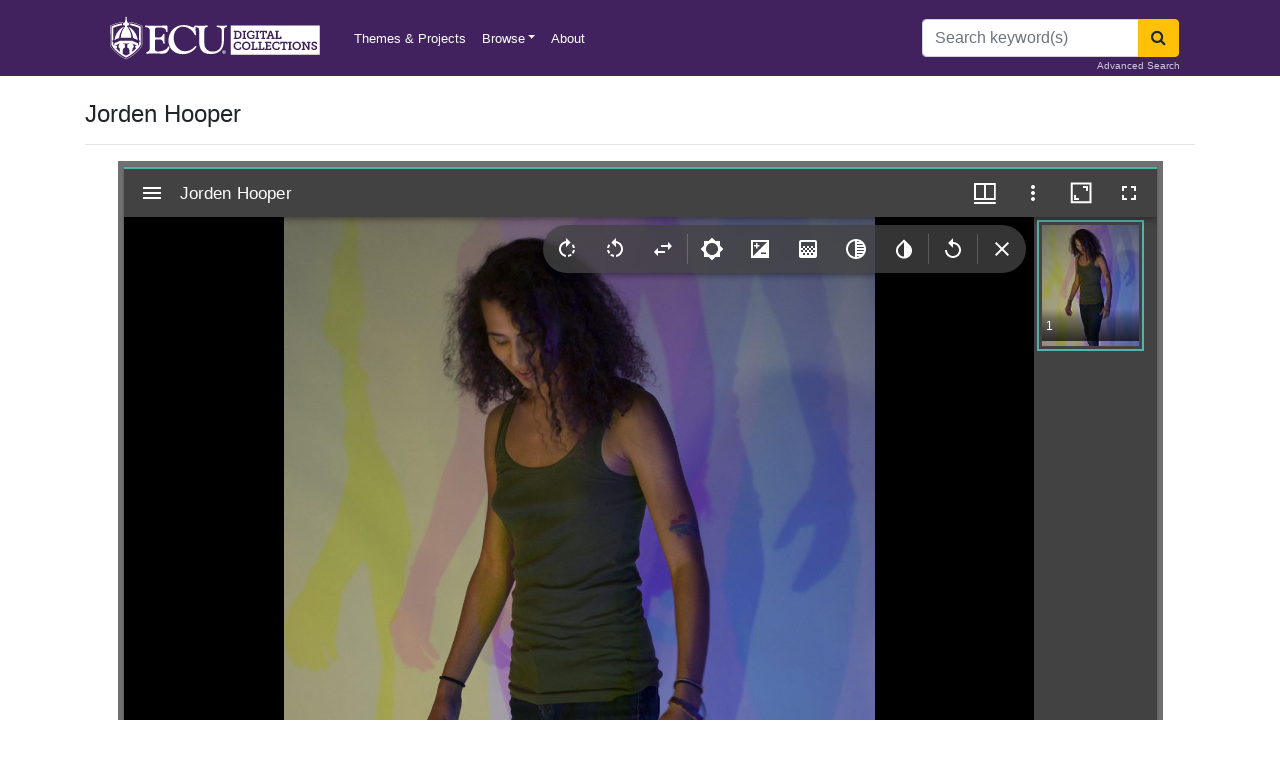

--- FILE ---
content_type: text/html; charset=utf-8
request_url: https://ecu.az1.qualtrics.com/jfe/form/SV_42WjdbwMmUYAX1s
body_size: 17003
content:
<!doctype html><html dir="ltr"><head><title>Online Survey Software | Qualtrics Survey Solutions</title><meta property="og:title" content="Online Survey Software | Qualtrics Survey Solutions"><meta name="description" content="Qualtrics sophisticated online survey software solutions make creating online surveys easy. Learn more about Research Suite and get a free account today."><meta property="og:description" content="Qualtrics sophisticated online survey software solutions make creating online surveys easy. Learn more about Research Suite and get a free account today."><meta name="robots" content="noindex"><link rel="icon" type="image/x-icon" href="https://ecu.az1.qualtrics.com/brand-management/brand-assets/ecu/favicon.ico"><link rel="apple-touch-icon" href="/brand-management/apple-touch-icon"><meta charset="UTF-8"><meta name="viewport" content="width=device-width,initial-scale=1,shrink-to-fit=no"><meta name="apple-mobile-web-app-capable" content="yes"><meta name="mobile-web-app-capable" content="yes"><style>#q{background:#fff;position:absolute;top:0;bottom:0;left:0;right:0;z-index:1000}#q::before{content:'';display:block;position:fixed;top:30%;right:50%;width:50px;height:50px;border:6px solid transparent;border-top-color:#0b6ed0;border-left-color:#0b6ed0;border-radius:80px;animation:q 1s linear infinite;margin:-33px -33px 0 0;box-sizing:border-box}@keyframes q{0%{transform:rotate(0)}100%{transform:rotate(360deg)}}</style><script>!function(){"use strict";var e,s,n,o,t,m={},r={};function a(e){var s=r[e];if(void 0!==s)return s.exports;var n=r[e]={id:e,loaded:!1,exports:{}};return m[e].call(n.exports,n,n.exports,a),n.loaded=!0,n.exports}a.m=m,a.amdO={},e=[],a.O=function(s,n,o,t){if(!n){var m=1/0;for(c=0;c<e.length;c++){n=e[c][0],o=e[c][1],t=e[c][2];for(var r=!0,i=0;i<n.length;i++)(!1&t||m>=t)&&Object.keys(a.O).every(function(e){return a.O[e](n[i])})?n.splice(i--,1):(r=!1,t<m&&(m=t));if(r){e.splice(c--,1);var f=o();void 0!==f&&(s=f)}}return s}t=t||0;for(var c=e.length;c>0&&e[c-1][2]>t;c--)e[c]=e[c-1];e[c]=[n,o,t]},a.n=function(e){var s=e&&e.__esModule?function(){return e.default}:function(){return e};return a.d(s,{a:s}),s},n=Object.getPrototypeOf?function(e){return Object.getPrototypeOf(e)}:function(e){return e.__proto__},a.t=function(e,o){if(1&o&&(e=this(e)),8&o)return e;if("object"==typeof e&&e){if(4&o&&e.__esModule)return e;if(16&o&&"function"==typeof e.then)return e}var t=Object.create(null);a.r(t);var m={};s=s||[null,n({}),n([]),n(n)];for(var r=2&o&&e;("object"==typeof r||"function"==typeof r)&&!~s.indexOf(r);r=n(r))Object.getOwnPropertyNames(r).forEach(function(s){m[s]=function(){return e[s]}});return m.default=function(){return e},a.d(t,m),t},a.d=function(e,s){for(var n in s)a.o(s,n)&&!a.o(e,n)&&Object.defineProperty(e,n,{enumerable:!0,get:s[n]})},a.f={},a.e=function(e){return Promise.all(Object.keys(a.f).reduce(function(s,n){return a.f[n](e,s),s},[]))},a.u=function(e){return"c/"+{38:"../m/system-HI-json",87:"signature",109:"../m/system-EO-json",132:"../m/system-NE-json",194:"../m/system-ZH-T-json",215:"../m/system-CEB-json",233:"db",243:"../m/system-HR-json",277:"../m/preview-MN-json",311:"../m/system-SR-ME-json",325:"form",371:"../m/system-SO-json",410:"drill",446:"../m/preview-FR-json",509:"../m/system-PL-json",584:"../m/preview-MAR-json",598:"numberScale",910:"../m/system-SL-json",957:"../m/preview-AZ-AZ-json",1044:"matrix",1075:"mc",1192:"meta",1194:"../m/preview-LT-json",1205:"timing",1276:"../m/preview-PB-json",1362:"../m/system-Q_DEV-json",1366:"../m/system-UR-json",1388:"../m/system-TEL-json",1391:"../m/preview-JA-json",1426:"../m/system-MN-json",1493:"../m/preview-HIL-json",1506:"../m/system-ASM-json",1594:"../m/preview-KAN-json",1612:"../m/preview-KO-json",1706:"../m/preview-SIN-json",1779:"../m/preview-SR-json",1822:"../m/system-SQI-json",1895:"../m/system-SIN-json",1914:"../m/system-EN-GB-json",1945:"orgh",1963:"../m/system-MY-json",2022:"../m/preview-MK-json",2066:"../m/system-TA-json",2102:"../m/system-BG-json",2132:"../m/preview-KAT-json",2250:"../m/system-HU-json",2367:"../m/system-MAL-json",2407:"../m/preview-NE-json",2436:"slider",2457:"../m/system-MK-json",2476:"../m/system-EL-json",2549:"../m/preview-DE-json",2550:"../m/system-DE-json",2640:"../m/system-AZ-AZ-json",2739:"../m/preview-TGL-json",2746:"../m/system-PT-BR-json",2765:"../m/preview-TEL-json",2766:"../m/preview-MS-json",2872:"../m/preview-SK-json",3079:"../m/system-TR-json",3081:"../m/preview-DA-json",3109:"../m/preview-SL-json",3135:"../m/preview-EN-GB-json",3161:"../m/preview-BG-json",3210:"../m/preview-KM-json",3528:"../m/system-ID-json",3532:"../m/preview-ZH-S-json",3545:"../m/system-KM-json",3546:"../m/system-HE-json",3639:"../m/system-HYE-json",4093:"../m/system-CY-json",4105:"../m/preview-HE-json",4159:"../m/preview-SV-json",4265:"../m/system-ORI-json",4468:"../m/system-SR-json",4482:"../m/system-BEL-json",4492:"../m/preview-NL-json",4523:"../m/system-PB-json",4525:"../m/system-CKB-json",4576:"../m/preview-CS-json",4586:"../m/system-AR-json",4761:"../m/system-RI-GI-json",4827:"../m/system-ZH-S-json",4828:"../m/system-JA-json",4831:"../m/system-SK-json",4897:"../m/system-BN-json",4987:"../m/preview-IT-json",5003:"../m/preview-ES-ES-json",5143:"../m/preview-BEL-json",5182:"../m/preview-KAZ-json",5198:"../m/preview-GU-json",5210:"../m/preview-EO-json",5241:"../m/preview-TA-json",5332:"../m/preview-HR-json",5404:"../m/preview-LV-json",5407:"../m/preview-FR-CA-json",5435:"../m/preview-VI-json",5462:"../m/preview-SR-ME-json",5588:"../m/preview-RI-GI-json",5609:"../m/preview-HU-json",5674:"pgr",5709:"../m/preview-HI-json",5745:"../m/system-UK-json",5896:"../m/preview-ISL-json",5947:"../m/preview-PT-BR-json",5963:"../m/preview-ID-json",6035:"../m/preview-ASM-json",6129:"../m/preview-RO-json",6180:"video",6198:"te",6210:"../m/preview-CEB-json",6218:"ro",6233:"../m/system-ES-json",6275:"../m/system-LV-json",6405:"../m/system-CA-json",6422:"../m/preview-PL-json",6474:"../m/system-NO-json",6542:"../m/preview-UK-json",6557:"../m/preview-AR-json",6584:"agentChat",6643:"../m/preview-FA-json",6692:"../m/preview-SO-json",6693:"../m/preview-BS-json",6791:"../m/preview-ET-json",6823:"../m/system-KAN-json",6940:"../m/preview-SW-json",6982:"recaptcha",6994:"../m/system-TGL-json",7019:"../m/preview-Q_DEV-json",7073:"../m/system-FR-json",7077:"../m/system-PT-json",7088:"../m/preview-CKB-json",7090:"../m/system-BS-json",7136:"../m/system-PA-IN-json",7142:"../m/preview-CY-json",7211:"sbs",7277:"../m/system-KAT-json",7309:"../m/system-ISL-json",7374:"../m/system-RO-json",7515:"../m/system-KAZ-json",7529:"cs",7584:"rtAgent",7624:"../m/system-FI-json",7640:"../m/system-IT-json",7697:"../m/preview-PA-IN-json",7862:"../m/preview-ES-json",7865:"../m/preview-UR-json",7922:"auto",7935:"../m/preview-EL-json",8068:"../m/system-ET-json",8201:"../m/system-MAR-json",8210:"../m/system-FR-CA-json",8360:"../m/system-RU-json",8411:"../m/preview-RU-json",8429:"../m/system-TH-json",8445:"../m/preview-NO-json",8513:"../m/preview-ZH-T-json",8568:"followupsamepage",8606:"plugin",8652:"../m/preview-ORI-json",8760:"../m/system-SV-json",8778:"../m/preview-HYE-json",8798:"../m/preview-TH-json",8906:"../m/system-ES-ES-json",8926:"../m/preview-CA-json",8992:"../m/system-FA-json",9035:"../m/preview-SQI-json",9082:"../m/preview-MAL-json",9166:"../m/preview-PT-json",9199:"../m/system-NL-json",9230:"../m/preview-BN-json",9233:"../m/system-MS-json",9323:"../m/preview-FI-json",9340:"../m/system-HIL-json",9515:"../m/system-KO-json",9517:"calendar",9538:"../m/system-DA-json",9560:"../m/system-VI-json",9561:"file",9713:"../m/system-LT-json",9784:"../m/preview-TR-json",9787:"../m/system-SW-json",9831:"../m/system-CS-json",9848:"../m/preview-MY-json",9888:"nps",9949:"../m/system-GU-json"}[e]+"."+{38:"3a8d906d",87:"9bb87a18",109:"a5129768",132:"b647bacd",194:"ccfaa05c",215:"688fdb23",233:"5f9ec531",243:"e60446df",277:"54c907d4",311:"d8ad7a6f",325:"6e4f55b5",371:"1d9fad51",410:"a8f43f9e",446:"1d90e8b9",509:"038d762e",584:"3079f0e7",598:"fb0b0c0e",910:"7b7484ff",957:"becbf416",1044:"28517601",1075:"c006cf45",1192:"8ab5c890",1194:"4cd05146",1205:"ad66e1a9",1276:"7295fd0d",1362:"a6805b6f",1366:"43fc1825",1388:"d1a42704",1391:"09292fa6",1426:"b81917f5",1493:"deaa12c5",1506:"0fc94da8",1594:"784495bd",1612:"cc04a4bd",1706:"55fef65c",1779:"5166fa18",1822:"67490ec0",1895:"79976685",1914:"5ce7de5d",1945:"d5dede22",1963:"3ab72772",2022:"1ecba2af",2066:"ea91cad2",2102:"5f2d1a92",2132:"58a30d53",2250:"eec89098",2367:"3126605c",2407:"bea3fc71",2436:"11e153ed",2457:"5284084d",2476:"b1dc9d84",2549:"305b88fe",2550:"4e9bae08",2640:"baeb9017",2739:"18f66d51",2746:"0257ab6c",2765:"7f94d0a3",2766:"be03e6c7",2872:"1cbe5db6",3079:"0635bd24",3081:"f08ad474",3109:"3cb5b0cd",3135:"ae0d7973",3161:"f31dd63a",3210:"d5696218",3528:"153c8ff4",3532:"52557715",3545:"f4e75ca2",3546:"e043db98",3639:"3bcb2baa",4093:"00afd6c9",4105:"2119208e",4159:"012e3807",4265:"8b02e7e3",4468:"d190b6a2",4482:"97113472",4492:"b2d2e40d",4523:"b369c3ee",4525:"6132b51a",4576:"6aaee0d2",4586:"bb5fa2cc",4761:"0fdf1834",4827:"1b641c37",4828:"e15d783b",4831:"ca2f1ca4",4897:"21c7d3ad",4987:"1d7a1c46",5003:"6c4eaa69",5143:"f1f304bc",5182:"a340a2ed",5198:"97224e1f",5210:"fd200912",5241:"69b7c804",5332:"ef30d83a",5404:"570ff60f",5407:"bc0df950",5435:"abab4e5c",5462:"ed9ccfd4",5588:"535c6623",5609:"98a14818",5674:"5d7b773e",5709:"0f13185e",5745:"69ee6075",5896:"ca43704d",5947:"97fb3fa3",5963:"dbb4b8da",6035:"cebceea9",6129:"707f797c",6180:"e9560071",6198:"6f55d801",6210:"740a7c8b",6218:"3668044d",6233:"a738b699",6275:"2f45ecf0",6405:"57ca8c6d",6422:"14dc9b1e",6474:"c5ab342f",6542:"6f6224b0",6557:"55aea27f",6584:"cba3952c",6643:"bf8a20ba",6692:"df0a04ff",6693:"512c2371",6791:"e57b7b6f",6823:"d447daa3",6940:"5a123749",6982:"94e7c395",6994:"c53463c8",7019:"40297269",7073:"3b756be6",7077:"91314885",7088:"36088310",7090:"355d68b5",7136:"3ee782c8",7142:"32aef263",7211:"49cdbcd9",7277:"31c9b1c7",7309:"54a4a6b0",7374:"ce4a303e",7515:"caca5bd1",7529:"acc07a9d",7584:"eb182211",7624:"2414a1f2",7640:"e794b3e2",7697:"fc4d0c2d",7862:"b0b08aa4",7865:"cdd8af0c",7922:"4f1b472e",7935:"027886e9",8068:"a81658c6",8201:"fa652e0c",8210:"c731fc8c",8360:"2d4d582d",8411:"e82c3b55",8429:"b1a9427f",8445:"b6984e8c",8513:"a38fa04f",8568:"61073047",8606:"0813e25c",8652:"0706fa79",8760:"71a9c9c0",8778:"dadd6126",8798:"ab4df3f8",8906:"364937aa",8926:"5ca49a3f",8992:"dc9984a8",9035:"a63ebbf4",9082:"3a516e7c",9166:"ebe8f390",9199:"2ac9cfcd",9230:"2aa327bf",9233:"d6246ad4",9323:"678e9e54",9340:"fa33ca9e",9515:"bc02ae92",9517:"343b4d50",9538:"d3665d4b",9560:"a24af8d8",9561:"6341ae23",9713:"6b438f92",9784:"173c19e9",9787:"7d669e21",9831:"d6944b2d",9848:"8b0085e8",9888:"a72db796",9949:"8d6fb644"}[e]+".js"},a.g=function(){if("object"==typeof globalThis)return globalThis;try{return this||new Function("return this")()}catch(e){if("object"==typeof window)return window}}(),a.o=function(e,s){return Object.prototype.hasOwnProperty.call(e,s)},o={},t="jfe-react-app:",a.l=function(e,s,n,m){if(o[e])o[e].push(s);else{var r,i;if(void 0!==n)for(var f=document.getElementsByTagName("script"),c=0;c<f.length;c++){var j=f[c];if(j.getAttribute("src")==e||j.getAttribute("data-webpack")==t+n){r=j;break}}r||(i=!0,(r=document.createElement("script")).charset="utf-8",a.nc&&r.setAttribute("nonce",a.nc),r.setAttribute("data-webpack",t+n),r.src=e),o[e]=[s];var d=function(s,n){r.onerror=r.onload=null,clearTimeout(p);var t=o[e];if(delete o[e],r.parentNode&&r.parentNode.removeChild(r),t&&t.forEach(function(e){return e(n)}),s)return s(n)},p=setTimeout(d.bind(null,void 0,{type:"timeout",target:r}),12e4);r.onerror=d.bind(null,r.onerror),r.onload=d.bind(null,r.onload),i&&document.head.appendChild(r)}},a.r=function(e){"undefined"!=typeof Symbol&&Symbol.toStringTag&&Object.defineProperty(e,Symbol.toStringTag,{value:"Module"}),Object.defineProperty(e,"__esModule",{value:!0})},a.nmd=function(e){return e.paths=[],e.children||(e.children=[]),e},a.p="/jfe/static/dist/v2/",function(){if(void 0!==a){var e=a.u,s=a.e,n=new Map,o=new Map;a.u=function(s){return e(s)+(n.has(s)?"?"+n.get(s):"")},a.e=function(t){return s(t).catch(function(s){var m=o.has(t)?o.get(t):3;if(m<1){var r=e(t);throw s.message="Loading chunk "+t+" failed after 3 retries.\n("+r+")",s.request=r,s}return new Promise(function(e){setTimeout(function(){var s=Date.now();n.set(t,s),o.set(t,m-1),e(a.e(t))},1e3)})})}}}(),function(){a.b="undefined"!=typeof document&&document.baseURI||self.location.href;var e={4577:0};a.f.j=function(s,n){var o=a.o(e,s)?e[s]:void 0;if(0!==o)if(o)n.push(o[2]);else if(4577!=s){var t=new Promise(function(n,t){o=e[s]=[n,t]});n.push(o[2]=t);var m=a.p+a.u(s),r=new Error;a.l(m,function(n){if(a.o(e,s)&&(0!==(o=e[s])&&(e[s]=void 0),o)){var t=n&&("load"===n.type?"missing":n.type),m=n&&n.target&&n.target.src;r.message="Loading chunk "+s+" failed.\n("+t+": "+m+")",r.name="ChunkLoadError",r.type=t,r.request=m,o[1](r)}},"chunk-"+s,s)}else e[s]=0},a.O.j=function(s){return 0===e[s]};var s=function(s,n){var o,t,m=n[0],r=n[1],i=n[2],f=0;if(m.some(function(s){return 0!==e[s]})){for(o in r)a.o(r,o)&&(a.m[o]=r[o]);if(i)var c=i(a)}for(s&&s(n);f<m.length;f++)t=m[f],a.o(e,t)&&e[t]&&e[t][0](),e[t]=0;return a.O(c)},n=self.webpackChunkjfe_react_app=self.webpackChunkjfe_react_app||[];n.forEach(s.bind(null,0)),n.push=s.bind(null,n.push.bind(n))}(),a.nc=void 0}();</script><script defer="defer" src="/jfe/static/dist/v2/core.871f94c6.js"></script><script defer="defer" src="/jfe/static/dist/v2/6863.b1994739.js"></script><script defer="defer" src="/jfe/static/dist/v2/4913.16ea6a4e.js"></script><script defer="defer" src="/jfe/static/dist/v2/7183.21b61e91.js"></script><script defer="defer" src="/jfe/static/dist/v2/main.e50b46a7.js"></script></head><body><div id="q"></div><div id="root"></div><script>q=JSON.parse(decodeURIComponent("%7B%22init%22%3A%7B%22appData%22%3A%7B%22setup%22%3A%7B%22brandId%22%3A%22ecu%22%2C%22channel%22%3A%22anonymous%22%2C%22layout%22%3A%7B%22logo%22%3A%7B%22url%22%3A%22https%3A%2F%2Fecu.az1.qualtrics.com%2FCP%2FGraphic.php%3FIM%3DIM_3DezMjaELNjlbcG%22%2C%22position%22%3A%22left%22%2C%22banner%22%3Afalse%7D%2C%22spacing%22%3A%22compact%22%2C%22progressBar%22%3A%7B%22verbose%22%3Atrue%2C%22position%22%3A%22top%22%7D%7D%2C%22survey%22%3A%7B%22id%22%3A%22SV_42WjdbwMmUYAX1s%22%2C%22versionId%22%3A%229223370305778196064%22%2C%22jfeVersionId%22%3A%221c4540188a18448bf028dbe0636580679e092533%22%7D%2C%22spokeUrl%22%3A%22https%3A%2F%2Fecu.az1.qualtrics.com%2Fjfe7%22%2C%22meta%22%3A%7B%22indexing%22%3Afalse%2C%22description%22%3A%22Qualtrics%20sophisticated%20online%20survey%20software%20solutions%20make%20creating%20online%20surveys%20easy.%20Learn%20more%20about%20Research%20Suite%20and%20get%20a%20free%20account%20today.%22%7D%2C%22style%22%3A%7B%22transition%22%3A%22fade%22%2C%22icons%22%3A%7B%22favicon%22%3A%22https%3A%2F%2Fecu.az1.qualtrics.com%2Fbrand-management%2Fbrand-assets%2Fecu%2Ffavicon.ico%22%2C%22ogImage%22%3A%22%22%2C%22appleTouchIcon%22%3A%22%2Fbrand-management%2Fapple-touch-icon%22%7D%2C%22customHTML%22%3A%22%22%2C%22customCSS%22%3A%5B%5D%2C%22cssVariables%22%3A%22%2Fjfe%2Fthemes%2Fcomponent-skins%2Fqualtrics.simple%2Fnull%2Fd2f5f5a49ca057449e7c5e7a531dc1220af05ca5%2Fversion-1762803955716-7b10cf%2Fcss-variables.css%22%2C%22question%22%3A%7B%22displayWidth%22%3A%22default%22%7D%2C%22mc%22%3A%7B%7D%2C%22nps%22%3A%7B%7D%2C%22forceResponse%22%3A%7B%7D%7D%2C%22allowJavascript%22%3Atrue%2C%22autoAdvance%22%3Afalse%7D%2C%22page%22%3A%7B%22layout%22%3A%7B%7D%2C%22completion%22%3A0%2C%22content%22%3A%7B%22type%22%3A%22questions%22%2C%22questions%22%3A%5B%7B%22type%22%3A%22db%22%2C%22id%22%3A%22QID5%22%2C%22display%22%3A%22%3Cstrong%3E%3Cspan%20style%3D%5C%22color%3A%239b59b6%3B%5C%22%3EECU%20Digital%20Collections%3C%2Fspan%3E%3C%2Fstrong%3E%20would%20like%20to%20learn%20more%20about%20the%20visitors%20to%20our%20website.%20This%20survey%20has%205%20multiple-choice%20questions%20and%20should%20only%20take%20a%20few%20minutes%20to%20complete.%20%3Cspan%20style%3D%5C%22color%3A%239b59b6%3B%5C%22%3E%3Cstrong%3EThank%20you%20for%20your%20feedback!%3Cbr%3E%3C%2Fstrong%3E%3C%2Fspan%3E%22%2C%22options%22%3A%7B%7D%2C%22layout%22%3A%7B%7D%7D%2C%7B%22id%22%3A%22QID1%22%2C%22display%22%3A%22%3Cstrong%3E%3Cspan%20style%3D%5C%22color%3A%239b59b6%3B%5C%22%3E1.%20What%20are%20you%20using%20our%20site%20for%3F%20%3Cbr%3E(Check%20all%20that%20apply)%3C%2Fspan%3E%3C%2Fstrong%3E%22%2C%22options%22%3A%7B%22multiSelect%22%3Atrue%7D%2C%22layout%22%3A%7B%22type%22%3A%22vertical%22%2C%22columns%22%3A1%7D%2C%22type%22%3A%22mc%22%2C%22choices%22%3A%5B%7B%22id%22%3A%221%22%2C%22display%22%3A%22Genealogy%22%2C%22options%22%3A%7B%7D%2C%22layout%22%3A%7B%7D%7D%2C%7B%22id%22%3A%222%22%2C%22display%22%3A%22Casual%20browsing%22%2C%22options%22%3A%7B%7D%2C%22layout%22%3A%7B%7D%7D%2C%7B%22id%22%3A%223%22%2C%22display%22%3A%22Homework%20assignment%2FClass%20Instruction%22%2C%22options%22%3A%7B%7D%2C%22layout%22%3A%7B%7D%7D%2C%7B%22id%22%3A%224%22%2C%22display%22%3A%22Job%20related%22%2C%22options%22%3A%7B%7D%2C%22layout%22%3A%7B%7D%7D%2C%7B%22id%22%3A%225%22%2C%22display%22%3A%22Academic%20research%20(Please%20list%20your%20research%20topic)%22%2C%22options%22%3A%7B%22textEntry%22%3A%7B%7D%7D%2C%22layout%22%3A%7B%7D%7D%2C%7B%22id%22%3A%226%22%2C%22display%22%3A%22Personal%20research%20(Please%20list%20your%20research%20topic)%22%2C%22options%22%3A%7B%22textEntry%22%3A%7B%7D%7D%2C%22layout%22%3A%7B%7D%7D%2C%7B%22id%22%3A%227%22%2C%22display%22%3A%22Other%20(Please%20describe)%22%2C%22options%22%3A%7B%22textEntry%22%3A%7B%7D%7D%2C%22layout%22%3A%7B%7D%7D%5D%7D%5D%2C%22responses%22%3A%7B%7D%7D%2C%22translationUnavailable%22%3Afalse%2C%22nextButton%22%3A%7B%22display%22%3A%22Next%22%7D%7D%2C%22localized%22%3A%7B%22meta%22%3A%7B%22title%22%3A%22Online%20Survey%20Software%20%7C%20Qualtrics%20Survey%20Solutions%22%7D%7D%2C%22session%22%3A%7B%22id%22%3A%22FS_7al5Fr7hA3kvYEe%22%2C%22transactionId%22%3A1%2C%22cachedRuntime%22%3A%22CePZu8oA8zHsTZ5ZjQOyQWZyon7ml91CkcLoPqkHVbCBEHI4K9apTTQCQiGkFwl9oq%2B7bqbfRiJ31ZyHtfKu7beIu%2BhDvgP72EQvmJQ4KxTUXKa4%2F6wL0yyDVxsCDf%2FnGUInPG33z%2Bjqco04i1VLaVs8RVdzgkXDrsqio5Ic5FDOP66%2FZNVNW36M9djLSD%2BMVHarHS0CTv%2BajUmgz6NYTpovKrs1EuAxgzZjgLOrVi6J9rnt%2BRNHUVegdnLsVKAzMmM29Jc%2F2oDvGVUJhYODLI%2FmwpvLew6uSCiGbmj9ugeafDCY9ueofImXPVM2saFUx171sUJhK73qck20spFoWKu68L2IwiY1BlVI3vtLPTLmiJXXJC39rVe76KDfW%2FC2mqu3g1v%2FSxpnv4%2F6OCJOSVux01NLh1wlUHbOhmRrjAbKn0MOC%2FInLvOKSY21AJr6fJ93RHhU86ryDOIrPCkGivi6ZMNj%2BeTBLSpifADB%2Bmm3vLPws%2FOCXGB52Aq5PeOsmezfh1sbOa9oct7YPPvfNyTGVMGxzuq%2Fv2Zb0BBiuo2skwIAg2JIBzRUuAH1HBXoNdmdcc7eD5qI8H9pQgHJWRWB%2BIZfGUhYoC1lJ0tGHcq5oo7pFLyv4wnrsvkG1rkYS0x%2BxktQVcB89CaN8aHNxchWRe3UTza9I%2F3e4YLxh51e8pBRo02By6WyS6BlLtejTgdIp%2FO2qocTWiADavziMx9giKPYm9D4n9jAvn6ylrOBA54tmw8O9diFEsDd1TdYHrNsaGq%2FACMw0WuV8lNAnsnLrFFwoNzzhjP6mtcDjeyc02YTGDNyBAbG8SAAlqXsrxjyJ%2FQITD5ukR%2FGjZLXqzrxhQd1AYHZWlPWudKcxY2FuHQWWDP3K4%2BOL2ru8%2FU%2FR4vCILrQhmMYC8p1ZYCc8Myar3ZjkBSqrU8eNqXDuN%2F1N82CSUE566u4QHmK3IEa42O40vN0MIVnd%2FJ3W%2FH2Wv6zGb38Rsxej4qIYr%2BHA9MLMtzI9kRvXkFFocY7hmUDFP%2BNSUwnhUS0nwZQ%2Bpy5fOZxhx4Ua6APKLQkQKWf9%2BmyMrentcviRTIXKaJf0ui1BmdLGQ99BZUN83AA8hqS7RAPsvslh2eR1TaB1EYAofcHtTA691odr8FLhL2CHGl2X6dezFIiiUM6yMfVlcdvSiCPu0iCAL8K701oWJ55Bg2R9DYq2MIMXCCL%2FCPmjXK302gUvLyTMJr5AJ5udVdGugVpvVas7rTGBWHnNfVkruczkp1aMsSC0BHLUpi%2FpUICGcRBjvbhvrr2SUMXSrTmsBKi26Hd%2Ft8C0OsLQUs%2FRc4n3VOL9tEKHvKQDTtPKt6IvuoPAbXNIt4xBeEDw%2F46CM3Ldn4bwSVVimr12fyODV76XLczrP1kHkELhxHTLRZ6X3mtlyy5KAWb1R6Wxc7Ru3YAbeG7o9YSAiGELmMW0oPp8%2Fsb5AqX%2FQ%2FH0Ii3F%2FIqmnU5J7jSPgc141tnxIy7mPJgpHhGW7uf0ckuiQsvh6RJC2PCMo%2B3xjNBDk29BfnZNmanR%2BzWciD5RqDYy8radu1eTW3rragqgGb1UsY4YlEy%2B8uTxKGcBvwvHKJ%2F9Gcg3BP4KiFD00Rl2XnrjecP%2BeebCGRbFzihfhvJJCPDE%2B6unZH5OCAYvwFNa2Akx%2BUGkuSXzzUr6Nct3ucROpSat8ohcflma05WWsC98heNUS%2F1fIB2HRAtb5NUhU7tPdFMYiI0nhrS9QuiUK2QDlaM9X7FGrM3mM4iU4w9S84t63zMEToVeuTkKCpgqbT%2Bb6TVHrFdX5Qj1dURi3qh1SiuH0b0KD2tvLmaL75dKWhUFiwQiLlAKPK8ycIr42jwfdFfhLsDnWB%2F2OmoP1ljh7eV4PT%2FXQoLa5PNgiRU%2FeKIlK9JLoj2f3x%2B0hb4JCipd9MLTiPa9hmhRrk0lnm3mXe6m5iyNKtJoSFh%2FBCAWP0DIPWD%2BEH%2B6kaYurzj1AZG%2Fbb1N128pv9xOFtarRI1MzeFFGACDJVUN6HdzpupxU2zttmfSV2P0azqGdOarZCyhVetK2nAIBKezHmp96EJjU88Pp6%2BjlDIZ9FG8LoxLynrtteBcKiULktzSL5%2FJLAnNZBTDJfuKvY%2FN8McWKosoJ5fbJjnO5qMfQ1Q6sLW03BmzJ6C4Nk56J4bZpNMuKoZeUOEWDovk8O34ms9UDfio44z988nd1OrV4VvIz4nBtEbbd6vSdIlW3A5jH%2FZUaa6LkChlo6d48KRTuqWBl%2FEhAx81sU%2FOazm8CFLUXTw3jPCBmjHYc6INkf5CRNbHdLSbaWbzP3PXnrVr2SVZ4P412cELS53srfZ5gdBGTtuslAiaQYrFsbKaN1V%2BXxtl7hSz9p1B5sTx%2BCHvP3iZdWS4h2IB%2Bk%2BQPMmPeOrnzksgMF8lYfrC%2FiqdRZ6ZAzPFoI7VEKbrmXIjn06qn5g5hr79NV0qwV2cTBsgta4INjNzaIX7hudIkNygF142Xdj0CCqAvvpOfO6yAz%2FZ2RzmdXsiwgIwXcOhiMUX7WHpw6qcJmMiceX30dA5uIzvWRpPcLfoWLuVeC8DSZ8GHe2iI1DmQgP9tdVPcXVd9rkKv095L5j439Q%2Fa0KW%2FyOOtb0jifG9W8hWBuZaiuIEx3AwPqpuZSPUSbPv%2BE1RiT1OaiVSlw%2BSVP1RyiwCdDP92lczEtUz7C2%2BYA4iGo8AldFDTVrCdtHLlD66sQJmj8AY6SjPiMt6HUdFgvOGA%2Bs9%2BSHnaM8B8tNdr5q%2BPrVu%2Ftt5GUagvskJz7BUVfzu2N5bnIXOTn%2BGfURPu4KqtgvFJ2yiVvDA6unJmvGwEcuPrZr67tewZQUM5DuY0npWC9Vyv4xBtXBDa5PSdjVHrGbAmRmyujlzLjyXNzKgFy7HIHU9MxucVGJMYAepNN7390Dn1VT3S2VTKgH7b%2FSznGXVOTLGN7HJoFvTawosfEACGsOfo0TXPZkXCrSvpVnZd%2F0Io7T7ERWvvzZDRTG%2BvAmnpKzMsNCWXFsUVd130mD83JbpuV4HyzJcxIyjlyfevEo9Zq4awDhuZqnfbGFDgGHXwXOhr7gejHh8yaua4IWPDgGJNGbyq9wm4Ii6pm7En2koHs240TWSvDxEOHsR%2FIxviYar3Vy3puAtF92ME5ak58%2F09SLcoNF7Kek%2Fz%2FIuIhAP9F0YALaOpk9e4zc6785FDveYRN4C2Svsd4BjpSiLxkAyppfzFWiiWj3fNUh5uN5qrxfz8cTuKmGFpDDeBnLNgMdWGtWrqlTLApAG9expIC8Y%2BBxXEW0wUj4uhsRCsy9XNIQceygPGvjZd3kAKJEbT5x%2BCoCxIoX1UeqjFKhUq5mh%2BeoSgz3zN5%2Bv6oXQaf7B07xmggWPa6ONLzHuEhsfqePnsoQ37Qd5fp4MQ1n77F8rYL2QSbzHJ8GM6YR4%2B%2F%2FliEZbhed%2FTBY9%2BifEH1R44P6wMPJakWw8jvdQmItDTFDb%2BcfuPuNztggEEC8rOUvWxp1HNoZfsxtTHTHAG97mroCsUEsOiXn0XM2QQ24S60BHXW0Z3qnNmz%2B1XKwF77HJGDwww4YW%2FxbsHMrAQNzTMZ7n1myFtAceW9VfErHzlFo1REZgt5krpK8239N4ohAISLrz%2BoNEhy3rngcH87JD%2BHYQvg%2F%2F3%2BzlVNYjxKKPdLNhbbep6UZjFeXi0Gjdhy9biAKBFcpIZH2FaxuelWxZME4MJPzERcycev8dhqRt6w9oVT9U0PBe7KTLcC4UcnK%2BR%2F7QDJvWG6JMwDQTpl1xBNuBFh2qA1MSQ8m1JT2oXZ%2Fq9AXj%2FLJ1MdIpnx0FExWelnCz0tnmJGgETg6W0Ge1ZXZ71GDoyNQgXF6wiY%2FNIMD%2BujmKHuR81t%2FhZUXrPjssqM%2FMfz8xyVUYhiQCktewi27ASg%2BTc2djV9bUl9SPnHeoJr5iOZdyzt1WwV44ddY1xHXh%2FrwMftOx8%2Fm%2FVPpSc5aC3KqU8igepVlNFg%2F9GSUA%2BVSSve1BlD9rfv%2FROJH6P0DvkERE6v9A0YparLzfdqvehFxg%2FF1Q%2FavyStiRiH0JJFQvmqzl%2FLEoxmlyoUtAiErV4NiO79zZP4mtKKSK8ZcoDJzs8E59b3y69oL%2BKhV%2FhpKpoKfoBzvimMwpl3ItfgXR7reBL5Er8d2mWfo%2FCTnm28uSEofMZ194wcVQkjxD4MVBis8U0u5nVgnNF1GBZ5r8saE8PyfL443z93rOUBUgMiNuYtC6FNs8Fa3BxrSY%2FyY0sIA6fXg9I1%2BnGH%2BE779GIKIt1%2BBlFc8F21Q3wTczMl%2BcyvAdtKlBJHZF2qUWjYtNmO9mTdxMO7rO5gYX9xKIHEzZndGtXZRdGBmRAIi%2Fj%2BO77jmpWJlZNSYPHN%2FzQVovBhwL67Tidkr9wX6ZPt%2FWIW7U8lUwln8Hq65nrDUSKqGozVcglf1qPMZVGT8i2eEtub6kf6Dd0Q1VZsk1yjQRNx0PvMhAFJ4yx1PngUo1ipl1YGXpoR%2F0jadqAtyripXTjAcsePH8gqY790yrfvMi8NlChFZ4O9QbCP9t2A7Mo6%2BCsaeZHvx0E0I9N10u3IeIfts3PQRKp4i%2ByyqVb0wufJRWXK73WSuy82VAl%2Bhsm8u6M4QNZI%2F90o9Xf8mZC9s74iEuaVpMAGJbxvhmpiOUHrqYXjHn0Z8D1t95TDmM4soJNzsvqVJJ%2Bq%2BVYPFiqRFBz2Pr%2Bt3hDl67q9PrW2Xhg6shv0T7BhK69MYGY5n3xHVdJBUrkpMqKAwZdloFDjtN%2BZfIdNerMhkavntmeOw585BBYM8wgHl2QwNdR3MpgAG2447u%2FzcbM%2F%2Br%2F6zB1SxGvlEfpGVu74tnqTpYySUYEok2ooS5BHcxSoCXEq5jf%2FaZWtzXus8RzIiFNQIuVWktvwi2H8TlY4Q99mxtkZj5W8BJdUOTVNeU%2FH4najNqHJ2V0uz%2F1r9rG57s2lkYB%2BCkeu8K4s24aFDdleOQ8G%2BaehZXsj3VxQ9Pt7jfmRoAxnSv53kdw3LhOlHs2%2FxgDKmcCjlqzPANo0EXzXM%2BfkvF%2BoWCK0XarQCn74StUJNIuqJDS4f29wPkbKqRxZ6twDPdvS5iaPFekMtZSZHVgiXYqTOPHWamxSyphGyUsJ%2FljpsvT1Ytwa9qhZxEtmFFjMV3o2rXiWJddT5uepRA0haCzC8%2BFyWI9ZOq5CPjlnb%2BBgqEusNG1pu52qfQzfCz%2Fu2jjWLcHa96fOeAUC5pX%2B5ImzuTDE9lURAkOvVO6Rz62nX5BK1fL2NcCSxeH5OV2kcyOlieFTVqHVmyN6Rr7y2RBQ1M35%2FpRmjnrbqM8dD2y2q%2B9fR22akmZA4Z1912%2Fr2kwZjn%2FKXccWKkXMMIHK4UpB%2F2q2LcfWP8Kgbii0XrSAmBuN2v4YNz3aEwm0Qqd8OllkZdadPIBnDXT2ExTr1RwTBpePmSFf5YIIatUv%2F3mxHq5XJN7unDG7xSU0CYU%2BNwvLjF9uEC%2FXAfJaNrvuhcoBqSYu8hJDnnJEXij4975yw5dYieIDUFO1Rltu2Xccs41F%2B%2BFD2TkWMkKf9QnhTQNsxAnUbzvq9uGCIx1ffXQ4L0%2F%2Ba%2FFG7%2F1%2FOdZh97uGIebEARhprPn1XmKDEjuI2jzttreercyzy6eokoRKMWurRk%2Bcftno01UiWqYd8hcMCoxTZsytHSXfjM0nAkuPEYVQe45%2FGtF7GoXBiWjYHB8ZPdyZdsuvHEcCVXkG4Wb2hA3YM0crU44mSE4EJlkhyg9AdqaHV5jA2SiZv%2Frtpv4F0iZLVTBA1qqmi9PNYavs8NuEu%2FOzkza8%2B0YpDnP0lg47QY6BeFwbAUWHyevmO1dUTtAQjFTSYrUNZf6mffwlnx9MkOjj3u%2BlwI5DkrfUsUTH9ES%2BDGIZwOZXQytg%2BBZDPjHKTu1XSPKuW%2BdiVDom83uB8UB43aAkUH7S1S%2FAi43S%2FEqEim%2B9qEACBsMKXkOZu0kIjE1AyLptuWzbEtsUdX7a3iDk6eSGFuXFARryfAdApCWI7iivqKG6jq8Knx%2FTF255eV7YknYt63DYZwoHXSZN2y7c374UMBMkbmVHngnQnD3mpMa01%2BUrHI2%2FcsbXpLdjmjtzzJQPCuFWT4iMj1lZ9bxy6KX6hreeHnDEe506yy5JsMFXsuHR8y2Nt1ej9HAbEoclaMstK2qantFHVIMoCmfp7lf%2BK7niL4vz7WuG9YMFZlheGb5UcQlSMCMCOiF8Nj0P4RkwG48GfM2y3wEm99Ee38EZklJNk7dTH9PeAnJfh7rbOzi%2F2V9GU7TwIW2KNjyHA%2FV4wIjIo7u2TbIOo0xO%2F%2Fd9hWYKBZEmFwft0seznJSCiDJWjeM%2Bf3gtSQwSe%2BDYAk3bXysw09U6bqdfg22%2BoF9Zyv4YlC0Z2qFY27dliOmKmi6qZN8h4i6lqAhqfu85kxHo%2Fv%2BtHkuw3IyHEerBQrQVCMkoyeYMS4laz8BV1gkIr3zkVs8QU%2F6Lomt1vN0DCKeWOWx6dYovMrEXVbZ%2FtBXAkg%2BmMdYZ2a9gsLU5AJC9r2Gw8xHbAQ%2Fbo2peGyZNngovDKbjkzN0kX3Rg4A%2F%2BrYvD3%2FN2gxIw9tBBLngixancBC%2F%2B1l1t0PClIgx%2BCvJ%2Bpj40UtLsS2fNRHDJnvX0DfWZ3vfCtC9Bn4oLH1WmznOigtsORRqvoth7ku%2BOhis7Lt5W1cDqikSQk6%2B9HpmXCsIT49LycQ0S7%2BU5wgdiBPsO4PfBA3MwFbOa0l97EI3tDKeDhxn5NuxJGw%2Fzc5BDAWm2A9OaW4fUswQt7%2Bqo4OvlzdE8nN%2FyxR1f%2BL7f3jIa72ay6w7WX3G6Wvbw4wi5Y038F%2Be%2BsmuXs4LI9kFyHuMEoO4%2BqLvK%2Be5lTU7livp56qJO8XHdCH23yudwqWxc8SayQ1yKznaiGXCo9Q0CJQSCQL0VawQVCQy478UEWJyzn%2BT3LNO4CQDY7kq04VOC0Nj7pBXpvOJR3xeCca9WzR%2FmnNUffLgmwjTHsW%2F3QNv4l7miMWs3ucPMkwZ9h33n8uH7ZrpfmQSQiV4sWTuM8B%2F1ddNA1JWC5MiJnomfYvmf5jV9R4Da1z%2Fmhv2NgH9RYUOVyzEwYmJ%2FGiV1vr7%2F%2BJgDgolWY7rvuLDQ5j0106ldI4w1FjzBjQFbEAIKYYVIQZOrGh6P7EiATfB7ll0CWgapfUa6bTrQQ1b2dtZ0hAeBEMNkTALpqVG%2FDfaCkDa9ZSYQ7nrv6fOgGO%2F4P3wR0AqKy1cAqGziejPGTWxVy3kBjDHQkzcHWe0Ngo8Cxzb9sw897nTeLmmoAwdxgbw4SsuEffs1iH52ha95vRhLVtX6LsjKZUtPDNy%2BqytoCU%2F3xbvddVBcZj%2BqJrFOBdh8%2BcyzKDEyXpUYYg425aka8%2Fw501Pr1mqgKqgYUxJ5I0b%2FPTayPNshNKkzYmskBbYXXoyTJbCulumwD7%2FaFps%2FyUqMcdOvrytCv20lQHN5a4USRlXj%2BM%2B3NnWtIBIuI26nazkRBlTHwqan%2FU%2FLLXiAW1t1%2BrcRcsVW9R3QDfTv4Ga5bgtliEu%2BmzrAm%2BP1pjgjhSUf%2BXCkwlZDbAni21bikcRzduFw8JJ8y1vYUAa15eNgFV%2BNb%2Fftpc3JUdLNsW3CyVnt2cV5eGNP8nVVp1SJM%2B63lrMk8P%2B%2BF7kqw2Cu%2BZ9SDU6ECtfEaG9hZpwRJkrzAsQTqkVkN97SF3XjQQRdR9AAZjWl3r5awv8fFbkpN%2FsmDrHLlTJRFjNjA1YkdzCnbikcdsODZITMyb0O2J0eO%2BWpJ16JRcTmUJS4IzRcB8ND%2FYG7DnNnhNEmoRpMQQJxj1GO6%2BHNr31EZaVuG%2Ba6L6KTLRZA%2BjPOJqooY9ZujrAnDWKtHlLGb%2BNmwV74764T38M50%2BudK6AUw5%2FSSobFg%2Bacf5mLD6kc%2Frnx0KerJ46kYQIhpoVVUnEXYNrr%2FDkIahriMVwMIpj674C2nKGP79O7sh9q6Q9g2bOUZUxijK%2FxC7dmLPgo5FxfvF%2B63uNzrDQm5qwOjDKovXrIWk5rHW4N9ke00dN%2FQL%2FlrJ%2FcFsgRisgmemzIi7BRfjAcmftSm1QVe33OYVP%2BLyzbD6KLT%2F1upstq1QUNrciHGRaVExymjWv5h5GcHn7JlBaIYsx8A1hFxf%2FO2%2FL00fRMx%2FgANZV2Pgg%2BbupsXKYVCcGUOcYXs2hyjDejwBepSTcxTlNN93wewQMu10OOFPuulonQJDxp71CaBMejtKp2yzCY4WoHD7EOq%2Byipv7VJRytzx7u70UhkseIVimDPV3ER%2FJU3rIPX7oZS2R1H6ROzghzvuAezchPrDPWqXWhbERGcTw41xhlyU3VTMIZQNida3fDC3PKKNFhelsZYq21cHdQU6csHHcTTv%2Bjo8KrRNzOAznzvlbvUnJ62ceaMPK8EJzN98RV3a13%2BvvV4R%2FTFF%2BQMzyyJRd%2BawKj0l2b6U8Pripsjc%2Bj3%2Bg6vbGaq%2B9BVeLAv03rOJn%2FWoTExYJlCUsx69ymGjuTo1bS8IW58rH%2FaUZ%2BgyQQGFqY7urGirnUipGGiLHhb8aBajhsHzNb8ln5zO8EJ%2B%2FtefmF0tl6%2FMapLxkrJ2nmo8Z1fLwfMBnvvKniWgsEF6iPZcC95mMuzihgNKJ0GynGmt%2FDEdELgwewZD0rkp%2Bkl67vri%2B8zpojvM3UqXtGeS%2B7YLmNxq9yqy%2FYgRGOWZ4gfztG%2B3ams7xAflzFvd3CEqXaKg2tuSJ0gs9rYjqzkBgTT7hTiSFX%2BnxxAbR5p8h2RwwJOaOMZ6VLnIC0oJZTnaA0w2X0gGIxaDIMTNBgLTGaNlm%2FN8DLbXNAfhh0v5DKBAiq8yt1WIPxR08FJ3DdQX0Jz8mg9uUB%2F9047UH1YYyb0gAAy7MeWgQtS18aAAz1D0ZGR7hpnxEspTNp4SLUy%2F5OlRzaFqn2GqUdOV4Iwfk0LSmVLYOmBY5o%2Fc7LYPE2BYXgffIHfkqz%2BLofYJYOLO5SWJfhUOOFUvuq2VXjHY7IdH2J8sk82xGKaILIhIiOYkM7zLHtt1cO8eSxn6j7w3Z3TYYnube0GjPA59pQQGHi%2FsUKFPuj9nlR2pDAuaeyt4t60KIgj%2F0NBZjY7rtgqqmCIAs%2Bxbq6XwYGGbbs6RmvuG0JFS8HqwYjdJcD1rVt2jzAHBJeHoacyEJOmrVwuAQ3UtQ2p%2FUvnJmGLQ%2FuyMstq99el2Q%2BXHuW5XAT1k2yzL4Tg2UMOre9KhCAdh5ig3mwGlWdxR0zyn3Lr9pSyo79EykqAwy1dp9M7sn%2BHlSvlzyLoZnKUlUNE%2FgSHpenGeQoNEmUEJJRzvsy3MuhZFvKNgKhHqn4ZsGCmJfpSU4yOprO2%2Br6MPogAHf21V35m9xrCx58eGbrmG5GVTH0SgFfPSXNOkcv53jpoJ32yVnAOIc0Mk2wKCSpYsLYmFarigZRTsD8UUnFoWgdu9L2%2FrbuuzzdI%2BEbW8E7g4bejCY1BmlnXZBWZzKhQ%2F7ypwPSv%2Fs2qhGDfkZJrf88JTj%2BWHeOpKn1Xg%2FVD84kx54pjCR9zxNV1YscyT6VROP2tQm2jPLEOiOjBJTBuYdIIlS%2B1RjymAeNMz9KcXk9utYRjMDVaRgu3uHXbGyat2t6ssJb3beBiH6bKeTgYSYexsBOHAr5lPQc%2BTsXeuHgw3rY%2BmuwV1wRTK4xi36KqOBNB2UH6IFFBjUwtW6BRTw%2BpnYAaQ5RlTm9FtURrex%2B6iY8DlQejX%2Fw6Zk%2F02%2Byn3VYQaN2UHvR2iVaJHv5bHTApVV7XfwQOgwBcgm0j6Ox31oVz3Rfhqc9dFZFlyJce%2Fs7bLGRnR3WDDf0DqBfQsJu2NjAFnU3bIWtWUfBLp%2FkKol9fgCB9vMnnPvhV8NiEY9P%2FIIUbAiIqq4ZXbYcOVuHGiPcxygguE3BjyWGVBy5Qfwwko9OKTZJvxDaY%2FWW%2BDbKcgowhxmKsG8DHTorUEK09bwHAZxkLp6nx1ZTHNNnzcy8yNzynFzyzSumkTFq%2FWNIsdCbXmOqU8Qll7wVFg61YE%2FJ6LYEq74%2B4aOcTpb26Xf9aR8Owfn96zF8e09QeJ8njFHEy%2F7zb7CrJ1lPY3Qz%2B6ra2QKkp5fVBz9AwFqWgbxffk%2FYWA1lluEOb0DkZNtk4ttTYDwPCIVnAzB08pp9Jaz9iMYu%2BwhLz2wMTgxku1iErSdvrbFMeLq7HXYp2ewII5Yw3W0DWRgA5NCE34569Sz%2FmVXuq4l5CrRwYIS5TKAAH7LN9eH5A0zSFL%2Fq%2BguLR4yz1D4%2F1UZp%2BMZ5leNADREpuKMmA0OSxhfNY%2F2MTyvoHjIfs4as3FtZ3DkMIK7PeL%2BGKVFqaaD8EIYeiUFv5jXWVlUS%2ByS1Uul%2Bzw3p1WDC4rWElEVEQ7Hi9h0N%2FNIDCmBS%2BYwD4R4iDf2%2FPKi1acGYNs16dsSGruuwBh96n9nYMRFwtiE8H8Sq7kPfP7B2B64HJbjoDnBKH%2FwvzjfjH3%2FaHErhXw9Phx9U3jfsrRDGw9kTJOCm0tbitc4vywXhRvl%2FgfnIx6hGZ9MgjQWMxL80tT79vvo19ubRErjfs%2FiZrEr6mNgLk1YBJLDDYcDrVCMtvQgqhH4p1al8tA7OEiEyMpo53w%2Bx3O%2Bc8NnHN4dYWoCuhGzF8uvDaHHl4FjC%2Bf%2BKok6E4iaV4vp3Jlat2fgqnp6m%2BArFzQ%2F8efx9rXG9F8R9VX5Ggj9ke8SXs142ndvTszvzHjTuCogT4v%2BRbLlUgj7mf9EkvMKWGeugsP4DmsPa%2BfhNcgNpK6zOwK%2F%2BYgNBAz1iMkF%2FbpK2Fj2jTtoGQsERJ1CLDrlkqY6IyPDXp7eG6e6fn8Nqq2%2FrpehOQCmSieZsgrfLAnJv%2F5UyjYyyN1aYVapd16A0B9t4VAIq%2BtgPRBPBseQHk7V4M7pATDW6sXVu9%2F%2FlSqtyxtK2ghBi9XtZ5dFvQYn92ltQj2r%2FcsQ4xy8ObEq7y60Dim3mezAoH4P8K6pmX3EZUgrHtQFz9PExVBEj7RbL9G9GBcSYu43IPDnme3%2B5BXFK2VoulsBIF3kvrnCz3oG9IwCR3KIabSq2xjig2tp5vLMcgejbf%2BtkytqcPbyR3FanBMv4wiIb0avMoopFNTQcTI%2B2TbTBAcHQEHKMTFrtOzd5hItUuQwFTqUCYAu9lYOKYKaG5zqyYmauGt2k42%2BvnHt7%2BCUaeZUkHUNAT29A43lcewS1duC9KIu93IqSoZf2yorEBRP3PkcNHZoK2JNxiv80o4FqUdgiNtSsBtvivwrQo9n3jZbCAajxM9tE3%2FC9sb2CkjlDOkzW8LmAx0zMb3WuVcsZ4O35iOGB2yESSY32mr14sU%2FMDPo5wN6gOGfPnbTOIVovcD6%2B%2F1Yi3j5jmevTKdfdf9qhLrrWBZwivb8T0NIBXCF8%2FoEIMZTFVre3EWaP%2FhzEi5VAflVxAiB8RUaujl9hTdPSPUhW0VoayRtVohfAjluIO7WLcqu%2FB3UZ6rdAnnnnzrqcQQMbSC64JB5JBVbO4o%2FkVeP39ZcCR815lVgUWu6eNhGp9fOA%2FZ2gV2Y0xuDW0SrI0%2FuuzB0zCZjlCyKp7HmPH7VxgIlsuzPTn3EqWFFhoH8AgxVYgNwSJVmxpLz8RJJOAfRWpRomI4WUN1QUL80uqF7WM7tTzFwZQ2tjOfrBAdklgLjKfcXwUxMf7YxKLOhem1T%2B3kxEUe%2BBQq8uUwmdLmD24oqx458bT6ATvoCWp40ioniz97nI%2F1cHC4wrELDnO%2BI%2FVEQ%2BOymXVkzKoZC7FER%2FdQ3wTZRExgJiQet9UNn051gArB2sBOaqC3pq1jNK%2FUE4ErezhBxAkNUmJMWkXtD4IKLoNzhbNb4JJkYAlidNS%2BeProEqCM74KXVsRt2R26tQw2%2BHEHNmIBdn4Gd5tSxm4paUX2wvBJCYQIHUaw25e18BhUpPoO5QdNaYVEgjS0zjqNizi0MVh2S31bC0UpQe95CS01JjpLnvCiFgHmLcbTIxvSAI1XeGpN3fRPHPEMlf%2FnpIzpvd3V%2FBxGn2a7SqlDkXF5KSkL8EwmMa4rKEdv2w7SwkAvI%3D%22%7D%7D%2C%22language%22%3A%7B%22current%22%3A%22EN%22%2C%22available%22%3A%7B%7D%7D%7D%2C%22appMeta%22%3A%7B%22assetsVersion%22%3A%225.0.274%22%2C%22clientId%22%3A%22CL_12lMMfKiiiPeLao%22%7D%7D"))</script></body></html>

--- FILE ---
content_type: text/plain; charset=utf-8
request_url: https://digital.lib.ecu.edu/Manifest/60026
body_size: 354
content:
{"_id":"60026","_rev":"3-731085e4289fdd95673507ac3fc3b8b1","@context":"http://iiif.io/api/presentation/2/context.json","@id":"https://davenport.ecu.edu:6984/manifest/60026","@type":"sc:Manifest","label":"Jorden Hooper","metadata":[{"label":"Date","value":"2018"},{"label":"Medium","value":"photographs"}],"description":"From author: Since the age of twelve, I have participated in protests, letter writing campaigns, and outreach programs to educate people on the LGBTQ+ community and the importance of acceptance. Currently I volunteer with the LGBT Resource Office at ECU to share my own personal story as a transgender woman in classes around campus. Helping others accept and love themselves is one of the most rewarding experiences for me; from helping friends start medically transitioning to paving the way for family members to come out. Hooper is a Senior in the English and Great Books programs. Pronouns: she/her/hers or they/them/theirs. ","license":"http://rightsstatements.org/vocab/InC-EDU/1.0/","attribution":"Joyner Library, East Carolina University","related":{"@id":"https://digital.lib.ecu.edu/60026"},"sequences":[{"@id":"https://davenport.ecu.edu:6984/manifest/60026/sequence/normal","@type":"sc:Sequence","canvases":[{"@id":"https://davenport.ecu.edu:6984/manifest/60026/canvas/canvas-1","@type":"sc:Canvas","label":"1","height":5000,"width":4000,"images":[{"@id":"https://davenport.ecu.edu:6984/manifest/60026/annotation/anno-1","@type":"oa:Annotation","motivation":"sc:painting","resource":{"@id":"https://iiif.lib.ecu.edu/cantaloupe/iiif/2/00060026_0001.jp2/full/full/0/default.jpg","@type":"dctypes:Image","format":"image/jpeg","height":5000,"width":4000,"service":{"@context":"http://iiif.io/api/image/2/context.json","@id":"https://iiif.lib.ecu.edu/cantaloupe/iiif/2/00060026_0001.jp2","profile":"http://iiif.io/api/image/2/level2.json"}},"on":"https://davenport.ecu.edu:6984/manifest/60026/canvas/canvas-1"}]}]}]}
